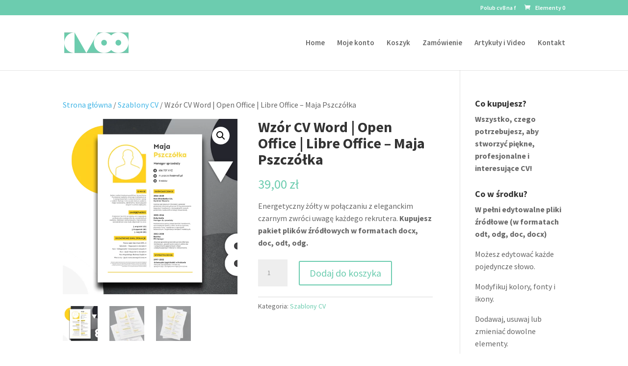

--- FILE ---
content_type: text/html; charset=utf-8
request_url: https://www.google.com/recaptcha/api2/anchor?ar=1&k=6Lf1KHQUAAAAAFNKEX1hdSWCS3mRMv4FlFaNslaD&co=aHR0cHM6Ly9jdjgucGw6NDQz&hl=en&v=PoyoqOPhxBO7pBk68S4YbpHZ&size=normal&anchor-ms=20000&execute-ms=30000&cb=43br4ii2pi8y
body_size: 49403
content:
<!DOCTYPE HTML><html dir="ltr" lang="en"><head><meta http-equiv="Content-Type" content="text/html; charset=UTF-8">
<meta http-equiv="X-UA-Compatible" content="IE=edge">
<title>reCAPTCHA</title>
<style type="text/css">
/* cyrillic-ext */
@font-face {
  font-family: 'Roboto';
  font-style: normal;
  font-weight: 400;
  font-stretch: 100%;
  src: url(//fonts.gstatic.com/s/roboto/v48/KFO7CnqEu92Fr1ME7kSn66aGLdTylUAMa3GUBHMdazTgWw.woff2) format('woff2');
  unicode-range: U+0460-052F, U+1C80-1C8A, U+20B4, U+2DE0-2DFF, U+A640-A69F, U+FE2E-FE2F;
}
/* cyrillic */
@font-face {
  font-family: 'Roboto';
  font-style: normal;
  font-weight: 400;
  font-stretch: 100%;
  src: url(//fonts.gstatic.com/s/roboto/v48/KFO7CnqEu92Fr1ME7kSn66aGLdTylUAMa3iUBHMdazTgWw.woff2) format('woff2');
  unicode-range: U+0301, U+0400-045F, U+0490-0491, U+04B0-04B1, U+2116;
}
/* greek-ext */
@font-face {
  font-family: 'Roboto';
  font-style: normal;
  font-weight: 400;
  font-stretch: 100%;
  src: url(//fonts.gstatic.com/s/roboto/v48/KFO7CnqEu92Fr1ME7kSn66aGLdTylUAMa3CUBHMdazTgWw.woff2) format('woff2');
  unicode-range: U+1F00-1FFF;
}
/* greek */
@font-face {
  font-family: 'Roboto';
  font-style: normal;
  font-weight: 400;
  font-stretch: 100%;
  src: url(//fonts.gstatic.com/s/roboto/v48/KFO7CnqEu92Fr1ME7kSn66aGLdTylUAMa3-UBHMdazTgWw.woff2) format('woff2');
  unicode-range: U+0370-0377, U+037A-037F, U+0384-038A, U+038C, U+038E-03A1, U+03A3-03FF;
}
/* math */
@font-face {
  font-family: 'Roboto';
  font-style: normal;
  font-weight: 400;
  font-stretch: 100%;
  src: url(//fonts.gstatic.com/s/roboto/v48/KFO7CnqEu92Fr1ME7kSn66aGLdTylUAMawCUBHMdazTgWw.woff2) format('woff2');
  unicode-range: U+0302-0303, U+0305, U+0307-0308, U+0310, U+0312, U+0315, U+031A, U+0326-0327, U+032C, U+032F-0330, U+0332-0333, U+0338, U+033A, U+0346, U+034D, U+0391-03A1, U+03A3-03A9, U+03B1-03C9, U+03D1, U+03D5-03D6, U+03F0-03F1, U+03F4-03F5, U+2016-2017, U+2034-2038, U+203C, U+2040, U+2043, U+2047, U+2050, U+2057, U+205F, U+2070-2071, U+2074-208E, U+2090-209C, U+20D0-20DC, U+20E1, U+20E5-20EF, U+2100-2112, U+2114-2115, U+2117-2121, U+2123-214F, U+2190, U+2192, U+2194-21AE, U+21B0-21E5, U+21F1-21F2, U+21F4-2211, U+2213-2214, U+2216-22FF, U+2308-230B, U+2310, U+2319, U+231C-2321, U+2336-237A, U+237C, U+2395, U+239B-23B7, U+23D0, U+23DC-23E1, U+2474-2475, U+25AF, U+25B3, U+25B7, U+25BD, U+25C1, U+25CA, U+25CC, U+25FB, U+266D-266F, U+27C0-27FF, U+2900-2AFF, U+2B0E-2B11, U+2B30-2B4C, U+2BFE, U+3030, U+FF5B, U+FF5D, U+1D400-1D7FF, U+1EE00-1EEFF;
}
/* symbols */
@font-face {
  font-family: 'Roboto';
  font-style: normal;
  font-weight: 400;
  font-stretch: 100%;
  src: url(//fonts.gstatic.com/s/roboto/v48/KFO7CnqEu92Fr1ME7kSn66aGLdTylUAMaxKUBHMdazTgWw.woff2) format('woff2');
  unicode-range: U+0001-000C, U+000E-001F, U+007F-009F, U+20DD-20E0, U+20E2-20E4, U+2150-218F, U+2190, U+2192, U+2194-2199, U+21AF, U+21E6-21F0, U+21F3, U+2218-2219, U+2299, U+22C4-22C6, U+2300-243F, U+2440-244A, U+2460-24FF, U+25A0-27BF, U+2800-28FF, U+2921-2922, U+2981, U+29BF, U+29EB, U+2B00-2BFF, U+4DC0-4DFF, U+FFF9-FFFB, U+10140-1018E, U+10190-1019C, U+101A0, U+101D0-101FD, U+102E0-102FB, U+10E60-10E7E, U+1D2C0-1D2D3, U+1D2E0-1D37F, U+1F000-1F0FF, U+1F100-1F1AD, U+1F1E6-1F1FF, U+1F30D-1F30F, U+1F315, U+1F31C, U+1F31E, U+1F320-1F32C, U+1F336, U+1F378, U+1F37D, U+1F382, U+1F393-1F39F, U+1F3A7-1F3A8, U+1F3AC-1F3AF, U+1F3C2, U+1F3C4-1F3C6, U+1F3CA-1F3CE, U+1F3D4-1F3E0, U+1F3ED, U+1F3F1-1F3F3, U+1F3F5-1F3F7, U+1F408, U+1F415, U+1F41F, U+1F426, U+1F43F, U+1F441-1F442, U+1F444, U+1F446-1F449, U+1F44C-1F44E, U+1F453, U+1F46A, U+1F47D, U+1F4A3, U+1F4B0, U+1F4B3, U+1F4B9, U+1F4BB, U+1F4BF, U+1F4C8-1F4CB, U+1F4D6, U+1F4DA, U+1F4DF, U+1F4E3-1F4E6, U+1F4EA-1F4ED, U+1F4F7, U+1F4F9-1F4FB, U+1F4FD-1F4FE, U+1F503, U+1F507-1F50B, U+1F50D, U+1F512-1F513, U+1F53E-1F54A, U+1F54F-1F5FA, U+1F610, U+1F650-1F67F, U+1F687, U+1F68D, U+1F691, U+1F694, U+1F698, U+1F6AD, U+1F6B2, U+1F6B9-1F6BA, U+1F6BC, U+1F6C6-1F6CF, U+1F6D3-1F6D7, U+1F6E0-1F6EA, U+1F6F0-1F6F3, U+1F6F7-1F6FC, U+1F700-1F7FF, U+1F800-1F80B, U+1F810-1F847, U+1F850-1F859, U+1F860-1F887, U+1F890-1F8AD, U+1F8B0-1F8BB, U+1F8C0-1F8C1, U+1F900-1F90B, U+1F93B, U+1F946, U+1F984, U+1F996, U+1F9E9, U+1FA00-1FA6F, U+1FA70-1FA7C, U+1FA80-1FA89, U+1FA8F-1FAC6, U+1FACE-1FADC, U+1FADF-1FAE9, U+1FAF0-1FAF8, U+1FB00-1FBFF;
}
/* vietnamese */
@font-face {
  font-family: 'Roboto';
  font-style: normal;
  font-weight: 400;
  font-stretch: 100%;
  src: url(//fonts.gstatic.com/s/roboto/v48/KFO7CnqEu92Fr1ME7kSn66aGLdTylUAMa3OUBHMdazTgWw.woff2) format('woff2');
  unicode-range: U+0102-0103, U+0110-0111, U+0128-0129, U+0168-0169, U+01A0-01A1, U+01AF-01B0, U+0300-0301, U+0303-0304, U+0308-0309, U+0323, U+0329, U+1EA0-1EF9, U+20AB;
}
/* latin-ext */
@font-face {
  font-family: 'Roboto';
  font-style: normal;
  font-weight: 400;
  font-stretch: 100%;
  src: url(//fonts.gstatic.com/s/roboto/v48/KFO7CnqEu92Fr1ME7kSn66aGLdTylUAMa3KUBHMdazTgWw.woff2) format('woff2');
  unicode-range: U+0100-02BA, U+02BD-02C5, U+02C7-02CC, U+02CE-02D7, U+02DD-02FF, U+0304, U+0308, U+0329, U+1D00-1DBF, U+1E00-1E9F, U+1EF2-1EFF, U+2020, U+20A0-20AB, U+20AD-20C0, U+2113, U+2C60-2C7F, U+A720-A7FF;
}
/* latin */
@font-face {
  font-family: 'Roboto';
  font-style: normal;
  font-weight: 400;
  font-stretch: 100%;
  src: url(//fonts.gstatic.com/s/roboto/v48/KFO7CnqEu92Fr1ME7kSn66aGLdTylUAMa3yUBHMdazQ.woff2) format('woff2');
  unicode-range: U+0000-00FF, U+0131, U+0152-0153, U+02BB-02BC, U+02C6, U+02DA, U+02DC, U+0304, U+0308, U+0329, U+2000-206F, U+20AC, U+2122, U+2191, U+2193, U+2212, U+2215, U+FEFF, U+FFFD;
}
/* cyrillic-ext */
@font-face {
  font-family: 'Roboto';
  font-style: normal;
  font-weight: 500;
  font-stretch: 100%;
  src: url(//fonts.gstatic.com/s/roboto/v48/KFO7CnqEu92Fr1ME7kSn66aGLdTylUAMa3GUBHMdazTgWw.woff2) format('woff2');
  unicode-range: U+0460-052F, U+1C80-1C8A, U+20B4, U+2DE0-2DFF, U+A640-A69F, U+FE2E-FE2F;
}
/* cyrillic */
@font-face {
  font-family: 'Roboto';
  font-style: normal;
  font-weight: 500;
  font-stretch: 100%;
  src: url(//fonts.gstatic.com/s/roboto/v48/KFO7CnqEu92Fr1ME7kSn66aGLdTylUAMa3iUBHMdazTgWw.woff2) format('woff2');
  unicode-range: U+0301, U+0400-045F, U+0490-0491, U+04B0-04B1, U+2116;
}
/* greek-ext */
@font-face {
  font-family: 'Roboto';
  font-style: normal;
  font-weight: 500;
  font-stretch: 100%;
  src: url(//fonts.gstatic.com/s/roboto/v48/KFO7CnqEu92Fr1ME7kSn66aGLdTylUAMa3CUBHMdazTgWw.woff2) format('woff2');
  unicode-range: U+1F00-1FFF;
}
/* greek */
@font-face {
  font-family: 'Roboto';
  font-style: normal;
  font-weight: 500;
  font-stretch: 100%;
  src: url(//fonts.gstatic.com/s/roboto/v48/KFO7CnqEu92Fr1ME7kSn66aGLdTylUAMa3-UBHMdazTgWw.woff2) format('woff2');
  unicode-range: U+0370-0377, U+037A-037F, U+0384-038A, U+038C, U+038E-03A1, U+03A3-03FF;
}
/* math */
@font-face {
  font-family: 'Roboto';
  font-style: normal;
  font-weight: 500;
  font-stretch: 100%;
  src: url(//fonts.gstatic.com/s/roboto/v48/KFO7CnqEu92Fr1ME7kSn66aGLdTylUAMawCUBHMdazTgWw.woff2) format('woff2');
  unicode-range: U+0302-0303, U+0305, U+0307-0308, U+0310, U+0312, U+0315, U+031A, U+0326-0327, U+032C, U+032F-0330, U+0332-0333, U+0338, U+033A, U+0346, U+034D, U+0391-03A1, U+03A3-03A9, U+03B1-03C9, U+03D1, U+03D5-03D6, U+03F0-03F1, U+03F4-03F5, U+2016-2017, U+2034-2038, U+203C, U+2040, U+2043, U+2047, U+2050, U+2057, U+205F, U+2070-2071, U+2074-208E, U+2090-209C, U+20D0-20DC, U+20E1, U+20E5-20EF, U+2100-2112, U+2114-2115, U+2117-2121, U+2123-214F, U+2190, U+2192, U+2194-21AE, U+21B0-21E5, U+21F1-21F2, U+21F4-2211, U+2213-2214, U+2216-22FF, U+2308-230B, U+2310, U+2319, U+231C-2321, U+2336-237A, U+237C, U+2395, U+239B-23B7, U+23D0, U+23DC-23E1, U+2474-2475, U+25AF, U+25B3, U+25B7, U+25BD, U+25C1, U+25CA, U+25CC, U+25FB, U+266D-266F, U+27C0-27FF, U+2900-2AFF, U+2B0E-2B11, U+2B30-2B4C, U+2BFE, U+3030, U+FF5B, U+FF5D, U+1D400-1D7FF, U+1EE00-1EEFF;
}
/* symbols */
@font-face {
  font-family: 'Roboto';
  font-style: normal;
  font-weight: 500;
  font-stretch: 100%;
  src: url(//fonts.gstatic.com/s/roboto/v48/KFO7CnqEu92Fr1ME7kSn66aGLdTylUAMaxKUBHMdazTgWw.woff2) format('woff2');
  unicode-range: U+0001-000C, U+000E-001F, U+007F-009F, U+20DD-20E0, U+20E2-20E4, U+2150-218F, U+2190, U+2192, U+2194-2199, U+21AF, U+21E6-21F0, U+21F3, U+2218-2219, U+2299, U+22C4-22C6, U+2300-243F, U+2440-244A, U+2460-24FF, U+25A0-27BF, U+2800-28FF, U+2921-2922, U+2981, U+29BF, U+29EB, U+2B00-2BFF, U+4DC0-4DFF, U+FFF9-FFFB, U+10140-1018E, U+10190-1019C, U+101A0, U+101D0-101FD, U+102E0-102FB, U+10E60-10E7E, U+1D2C0-1D2D3, U+1D2E0-1D37F, U+1F000-1F0FF, U+1F100-1F1AD, U+1F1E6-1F1FF, U+1F30D-1F30F, U+1F315, U+1F31C, U+1F31E, U+1F320-1F32C, U+1F336, U+1F378, U+1F37D, U+1F382, U+1F393-1F39F, U+1F3A7-1F3A8, U+1F3AC-1F3AF, U+1F3C2, U+1F3C4-1F3C6, U+1F3CA-1F3CE, U+1F3D4-1F3E0, U+1F3ED, U+1F3F1-1F3F3, U+1F3F5-1F3F7, U+1F408, U+1F415, U+1F41F, U+1F426, U+1F43F, U+1F441-1F442, U+1F444, U+1F446-1F449, U+1F44C-1F44E, U+1F453, U+1F46A, U+1F47D, U+1F4A3, U+1F4B0, U+1F4B3, U+1F4B9, U+1F4BB, U+1F4BF, U+1F4C8-1F4CB, U+1F4D6, U+1F4DA, U+1F4DF, U+1F4E3-1F4E6, U+1F4EA-1F4ED, U+1F4F7, U+1F4F9-1F4FB, U+1F4FD-1F4FE, U+1F503, U+1F507-1F50B, U+1F50D, U+1F512-1F513, U+1F53E-1F54A, U+1F54F-1F5FA, U+1F610, U+1F650-1F67F, U+1F687, U+1F68D, U+1F691, U+1F694, U+1F698, U+1F6AD, U+1F6B2, U+1F6B9-1F6BA, U+1F6BC, U+1F6C6-1F6CF, U+1F6D3-1F6D7, U+1F6E0-1F6EA, U+1F6F0-1F6F3, U+1F6F7-1F6FC, U+1F700-1F7FF, U+1F800-1F80B, U+1F810-1F847, U+1F850-1F859, U+1F860-1F887, U+1F890-1F8AD, U+1F8B0-1F8BB, U+1F8C0-1F8C1, U+1F900-1F90B, U+1F93B, U+1F946, U+1F984, U+1F996, U+1F9E9, U+1FA00-1FA6F, U+1FA70-1FA7C, U+1FA80-1FA89, U+1FA8F-1FAC6, U+1FACE-1FADC, U+1FADF-1FAE9, U+1FAF0-1FAF8, U+1FB00-1FBFF;
}
/* vietnamese */
@font-face {
  font-family: 'Roboto';
  font-style: normal;
  font-weight: 500;
  font-stretch: 100%;
  src: url(//fonts.gstatic.com/s/roboto/v48/KFO7CnqEu92Fr1ME7kSn66aGLdTylUAMa3OUBHMdazTgWw.woff2) format('woff2');
  unicode-range: U+0102-0103, U+0110-0111, U+0128-0129, U+0168-0169, U+01A0-01A1, U+01AF-01B0, U+0300-0301, U+0303-0304, U+0308-0309, U+0323, U+0329, U+1EA0-1EF9, U+20AB;
}
/* latin-ext */
@font-face {
  font-family: 'Roboto';
  font-style: normal;
  font-weight: 500;
  font-stretch: 100%;
  src: url(//fonts.gstatic.com/s/roboto/v48/KFO7CnqEu92Fr1ME7kSn66aGLdTylUAMa3KUBHMdazTgWw.woff2) format('woff2');
  unicode-range: U+0100-02BA, U+02BD-02C5, U+02C7-02CC, U+02CE-02D7, U+02DD-02FF, U+0304, U+0308, U+0329, U+1D00-1DBF, U+1E00-1E9F, U+1EF2-1EFF, U+2020, U+20A0-20AB, U+20AD-20C0, U+2113, U+2C60-2C7F, U+A720-A7FF;
}
/* latin */
@font-face {
  font-family: 'Roboto';
  font-style: normal;
  font-weight: 500;
  font-stretch: 100%;
  src: url(//fonts.gstatic.com/s/roboto/v48/KFO7CnqEu92Fr1ME7kSn66aGLdTylUAMa3yUBHMdazQ.woff2) format('woff2');
  unicode-range: U+0000-00FF, U+0131, U+0152-0153, U+02BB-02BC, U+02C6, U+02DA, U+02DC, U+0304, U+0308, U+0329, U+2000-206F, U+20AC, U+2122, U+2191, U+2193, U+2212, U+2215, U+FEFF, U+FFFD;
}
/* cyrillic-ext */
@font-face {
  font-family: 'Roboto';
  font-style: normal;
  font-weight: 900;
  font-stretch: 100%;
  src: url(//fonts.gstatic.com/s/roboto/v48/KFO7CnqEu92Fr1ME7kSn66aGLdTylUAMa3GUBHMdazTgWw.woff2) format('woff2');
  unicode-range: U+0460-052F, U+1C80-1C8A, U+20B4, U+2DE0-2DFF, U+A640-A69F, U+FE2E-FE2F;
}
/* cyrillic */
@font-face {
  font-family: 'Roboto';
  font-style: normal;
  font-weight: 900;
  font-stretch: 100%;
  src: url(//fonts.gstatic.com/s/roboto/v48/KFO7CnqEu92Fr1ME7kSn66aGLdTylUAMa3iUBHMdazTgWw.woff2) format('woff2');
  unicode-range: U+0301, U+0400-045F, U+0490-0491, U+04B0-04B1, U+2116;
}
/* greek-ext */
@font-face {
  font-family: 'Roboto';
  font-style: normal;
  font-weight: 900;
  font-stretch: 100%;
  src: url(//fonts.gstatic.com/s/roboto/v48/KFO7CnqEu92Fr1ME7kSn66aGLdTylUAMa3CUBHMdazTgWw.woff2) format('woff2');
  unicode-range: U+1F00-1FFF;
}
/* greek */
@font-face {
  font-family: 'Roboto';
  font-style: normal;
  font-weight: 900;
  font-stretch: 100%;
  src: url(//fonts.gstatic.com/s/roboto/v48/KFO7CnqEu92Fr1ME7kSn66aGLdTylUAMa3-UBHMdazTgWw.woff2) format('woff2');
  unicode-range: U+0370-0377, U+037A-037F, U+0384-038A, U+038C, U+038E-03A1, U+03A3-03FF;
}
/* math */
@font-face {
  font-family: 'Roboto';
  font-style: normal;
  font-weight: 900;
  font-stretch: 100%;
  src: url(//fonts.gstatic.com/s/roboto/v48/KFO7CnqEu92Fr1ME7kSn66aGLdTylUAMawCUBHMdazTgWw.woff2) format('woff2');
  unicode-range: U+0302-0303, U+0305, U+0307-0308, U+0310, U+0312, U+0315, U+031A, U+0326-0327, U+032C, U+032F-0330, U+0332-0333, U+0338, U+033A, U+0346, U+034D, U+0391-03A1, U+03A3-03A9, U+03B1-03C9, U+03D1, U+03D5-03D6, U+03F0-03F1, U+03F4-03F5, U+2016-2017, U+2034-2038, U+203C, U+2040, U+2043, U+2047, U+2050, U+2057, U+205F, U+2070-2071, U+2074-208E, U+2090-209C, U+20D0-20DC, U+20E1, U+20E5-20EF, U+2100-2112, U+2114-2115, U+2117-2121, U+2123-214F, U+2190, U+2192, U+2194-21AE, U+21B0-21E5, U+21F1-21F2, U+21F4-2211, U+2213-2214, U+2216-22FF, U+2308-230B, U+2310, U+2319, U+231C-2321, U+2336-237A, U+237C, U+2395, U+239B-23B7, U+23D0, U+23DC-23E1, U+2474-2475, U+25AF, U+25B3, U+25B7, U+25BD, U+25C1, U+25CA, U+25CC, U+25FB, U+266D-266F, U+27C0-27FF, U+2900-2AFF, U+2B0E-2B11, U+2B30-2B4C, U+2BFE, U+3030, U+FF5B, U+FF5D, U+1D400-1D7FF, U+1EE00-1EEFF;
}
/* symbols */
@font-face {
  font-family: 'Roboto';
  font-style: normal;
  font-weight: 900;
  font-stretch: 100%;
  src: url(//fonts.gstatic.com/s/roboto/v48/KFO7CnqEu92Fr1ME7kSn66aGLdTylUAMaxKUBHMdazTgWw.woff2) format('woff2');
  unicode-range: U+0001-000C, U+000E-001F, U+007F-009F, U+20DD-20E0, U+20E2-20E4, U+2150-218F, U+2190, U+2192, U+2194-2199, U+21AF, U+21E6-21F0, U+21F3, U+2218-2219, U+2299, U+22C4-22C6, U+2300-243F, U+2440-244A, U+2460-24FF, U+25A0-27BF, U+2800-28FF, U+2921-2922, U+2981, U+29BF, U+29EB, U+2B00-2BFF, U+4DC0-4DFF, U+FFF9-FFFB, U+10140-1018E, U+10190-1019C, U+101A0, U+101D0-101FD, U+102E0-102FB, U+10E60-10E7E, U+1D2C0-1D2D3, U+1D2E0-1D37F, U+1F000-1F0FF, U+1F100-1F1AD, U+1F1E6-1F1FF, U+1F30D-1F30F, U+1F315, U+1F31C, U+1F31E, U+1F320-1F32C, U+1F336, U+1F378, U+1F37D, U+1F382, U+1F393-1F39F, U+1F3A7-1F3A8, U+1F3AC-1F3AF, U+1F3C2, U+1F3C4-1F3C6, U+1F3CA-1F3CE, U+1F3D4-1F3E0, U+1F3ED, U+1F3F1-1F3F3, U+1F3F5-1F3F7, U+1F408, U+1F415, U+1F41F, U+1F426, U+1F43F, U+1F441-1F442, U+1F444, U+1F446-1F449, U+1F44C-1F44E, U+1F453, U+1F46A, U+1F47D, U+1F4A3, U+1F4B0, U+1F4B3, U+1F4B9, U+1F4BB, U+1F4BF, U+1F4C8-1F4CB, U+1F4D6, U+1F4DA, U+1F4DF, U+1F4E3-1F4E6, U+1F4EA-1F4ED, U+1F4F7, U+1F4F9-1F4FB, U+1F4FD-1F4FE, U+1F503, U+1F507-1F50B, U+1F50D, U+1F512-1F513, U+1F53E-1F54A, U+1F54F-1F5FA, U+1F610, U+1F650-1F67F, U+1F687, U+1F68D, U+1F691, U+1F694, U+1F698, U+1F6AD, U+1F6B2, U+1F6B9-1F6BA, U+1F6BC, U+1F6C6-1F6CF, U+1F6D3-1F6D7, U+1F6E0-1F6EA, U+1F6F0-1F6F3, U+1F6F7-1F6FC, U+1F700-1F7FF, U+1F800-1F80B, U+1F810-1F847, U+1F850-1F859, U+1F860-1F887, U+1F890-1F8AD, U+1F8B0-1F8BB, U+1F8C0-1F8C1, U+1F900-1F90B, U+1F93B, U+1F946, U+1F984, U+1F996, U+1F9E9, U+1FA00-1FA6F, U+1FA70-1FA7C, U+1FA80-1FA89, U+1FA8F-1FAC6, U+1FACE-1FADC, U+1FADF-1FAE9, U+1FAF0-1FAF8, U+1FB00-1FBFF;
}
/* vietnamese */
@font-face {
  font-family: 'Roboto';
  font-style: normal;
  font-weight: 900;
  font-stretch: 100%;
  src: url(//fonts.gstatic.com/s/roboto/v48/KFO7CnqEu92Fr1ME7kSn66aGLdTylUAMa3OUBHMdazTgWw.woff2) format('woff2');
  unicode-range: U+0102-0103, U+0110-0111, U+0128-0129, U+0168-0169, U+01A0-01A1, U+01AF-01B0, U+0300-0301, U+0303-0304, U+0308-0309, U+0323, U+0329, U+1EA0-1EF9, U+20AB;
}
/* latin-ext */
@font-face {
  font-family: 'Roboto';
  font-style: normal;
  font-weight: 900;
  font-stretch: 100%;
  src: url(//fonts.gstatic.com/s/roboto/v48/KFO7CnqEu92Fr1ME7kSn66aGLdTylUAMa3KUBHMdazTgWw.woff2) format('woff2');
  unicode-range: U+0100-02BA, U+02BD-02C5, U+02C7-02CC, U+02CE-02D7, U+02DD-02FF, U+0304, U+0308, U+0329, U+1D00-1DBF, U+1E00-1E9F, U+1EF2-1EFF, U+2020, U+20A0-20AB, U+20AD-20C0, U+2113, U+2C60-2C7F, U+A720-A7FF;
}
/* latin */
@font-face {
  font-family: 'Roboto';
  font-style: normal;
  font-weight: 900;
  font-stretch: 100%;
  src: url(//fonts.gstatic.com/s/roboto/v48/KFO7CnqEu92Fr1ME7kSn66aGLdTylUAMa3yUBHMdazQ.woff2) format('woff2');
  unicode-range: U+0000-00FF, U+0131, U+0152-0153, U+02BB-02BC, U+02C6, U+02DA, U+02DC, U+0304, U+0308, U+0329, U+2000-206F, U+20AC, U+2122, U+2191, U+2193, U+2212, U+2215, U+FEFF, U+FFFD;
}

</style>
<link rel="stylesheet" type="text/css" href="https://www.gstatic.com/recaptcha/releases/PoyoqOPhxBO7pBk68S4YbpHZ/styles__ltr.css">
<script nonce="GZsZA_pwZZJwIMoozjeDyg" type="text/javascript">window['__recaptcha_api'] = 'https://www.google.com/recaptcha/api2/';</script>
<script type="text/javascript" src="https://www.gstatic.com/recaptcha/releases/PoyoqOPhxBO7pBk68S4YbpHZ/recaptcha__en.js" nonce="GZsZA_pwZZJwIMoozjeDyg">
      
    </script></head>
<body><div id="rc-anchor-alert" class="rc-anchor-alert"></div>
<input type="hidden" id="recaptcha-token" value="[base64]">
<script type="text/javascript" nonce="GZsZA_pwZZJwIMoozjeDyg">
      recaptcha.anchor.Main.init("[\x22ainput\x22,[\x22bgdata\x22,\x22\x22,\[base64]/[base64]/[base64]/KE4oMTI0LHYsdi5HKSxMWihsLHYpKTpOKDEyNCx2LGwpLFYpLHYpLFQpKSxGKDE3MSx2KX0scjc9ZnVuY3Rpb24obCl7cmV0dXJuIGx9LEM9ZnVuY3Rpb24obCxWLHYpe04odixsLFYpLFZbYWtdPTI3OTZ9LG49ZnVuY3Rpb24obCxWKXtWLlg9KChWLlg/[base64]/[base64]/[base64]/[base64]/[base64]/[base64]/[base64]/[base64]/[base64]/[base64]/[base64]\\u003d\x22,\[base64]\\u003d\\u003d\x22,\x22YcK5wow7S8Kpw5ArwqPCsR0VwpFmw4nDgAnDrDshFcOKFMOEczdzwoM8TMKYHMOEZxp7BWDDvQ3DhFrCgx/DtcOydcOYwqvDpBNywoYjXMKGNzPCv8OAw6B0e1tWw7wHw4hnVMOqwoUvFnHDmQQ4wpxhwowQSm8Rw6fDlcOCe0vCqynCnsK2Z8KxL8KhIAZqWsK7w4LCmsKDwotmScKOw6lBBB0Dci/[base64]/DlA4bwpB2w6/ChcKuLMKgNsOKLwZBwoFwW8OZEG8Xwr/DjQLDun9NwqpuFy7DisKXHUF/DCDDjcOWwpceIcKWw5/CjsOFw5zDgy4/[base64]/Cmy57BcOcwrUFwqp5BsK2w4jCjMOGLcKzwqjDtizChCTCkg3DosKjJTQgwrl/TGwewrDDhmQBFgnCjcKbH8KwEVHDssOlScOtXMKEZ0XDsgjCosOjaV44fsOeUMKlwqnDv27DvXUTwpfDsMOHc8OAw7nCn1fDs8ONw7vDoMKmIMOuwqXDmSBVw6RPF8Kzw4fDpVNybXvDvBtDw5XCqsK4csOQw5LDg8KeJsKAw6R/[base64]/wrxpWsK8w5FhKBDDk1/CilfDon90woxXw7gjdcKBw40xwrt3FzEDw4PCuTHDr3UTwr9LUg3ClcKpfCI/wrsGRMOUa8O9wrXDicKUT1xUwq0pwpV3IsOvw7QfHsKkw4tLYsKkwqhEI8ObwpoNGMKEMcO1PMK6G8KOf8OHBC/Ch8Ksw7pRwpHDkgXCplvCh8Kawo0fU0YsMGrCpcOmwqvDuiHCsMKeTMKQLxsTScKPw4dOJsOFwrguecOfwoVqRMOZEcOaw6sbBcKVGsOtw63CsUZEw6AwT0vDkmXCrsKuwrLDoUMDJxjDncO7wr5/w5bCl8Ohw4DDk0/ChCMtNmwKOsOtwrded8OHw7LCpsKjeMKlA8KXwoQIwqnDtHLDtMKEd3MaKC7Dg8KVFcKXwpPCucK6XDrCgS3DoWhHw4TCs8OZw4EnwrPCo07DqljDmlNXV143JcKrfcOyYsOSw707woEiOw/DqnRswrNHP23DlsOVwoRqR8KBwrIze21zwpp7w7YNR8K8cxzCn04aSsOlPFUvZMKowpwDw5jDg8Obdz7DpTTDgCTCicORC1TCr8OYw53DkkfDkcOFwq7DuQpuw67ChsOkMThiwrpvw5QBGSLDt1BVMsKAwrA/wpnDrUw2wr5hdsKSSMKjwqLDksODwrbChSgkwqByw7jCq8O0wq/CrnvDt8OuS8KjwoDDvHEQJU5hCDPCuMO2wp80w5AHwrcZNsOef8KKwobCuzjCtwtUwqxKKnrCo8KswppfemovIsOPwrsFeMOFZBN4wro+woJnCQ3CoMOTw43ClcOaNCR8w47Dj8KcwrDDghbClkTCsX/Co8Ovw79CwqYYw4TDpgrCrgoEwpcLdSjDsMKXYhvDssKJbBzCvcOof8KYSzzDj8K1w7PCoQg8IcOYw6TCpScZw5tZwqrDrAU+w5gYTCJQWcO5wo57w7gKw7FxK2dTw70awp9eVkhrKcOww4zCnj0dw59gCjQsMyjDucKXw5IJR8O/E8KoNsOTKMOhw7LDjQRww5HCpcKlJ8Kuw5JNFcKgDxtQUHxIwqZawo1aIsOuMljDrSE6KcOmwpTDtsKMw7oBIS/DscOKYEJlKMKgwpfCkMKnw6jDkcOuwrPDk8Onw73Co3RlR8KnwrceXxonw4nDoiLDj8O1w7nDssOBSMOiwp/CnsKWwqnCqCplwqkod8O8wol2woBSw7DDisOTLFrCp1rClQJGwroiNcO3wrnDicKSX8OZw7/CvsKQw5RPOBbDosKXwr3CjcO+ZXDDjVtewqjDrgEzw73CsF3CgHtieHddUMO8L3FcdnTDs27DoMOwwobCm8O4IGvCrWPClT8cSwTCosOcw5Nbw7liwpxcwoZPRgPCpHbDtMOeccOuC8KYQwUKwojCjWYPw67CinrCjMOSZ8OeTz/[base64]/CjMONPGIeN8OGwqdyUj40HGTDj8K3RhEzcSXCk0Nrw4XCuzEIwqXCiSfDkRVdw4vCkMKkdxvCm8OzRcKKw6hRSsOjwrp+wpZAwpjDm8OfwqEAXSDDu8OrIXM3wqnCvixXOMOTPC7DrW9gRmLDusKna3rCpcOjw6dWw6vCisKMN8O/Xh/Dg8OSAHJvfHcHR8OsFmIUw45UB8OJw7LCqwdhM0LCjwfCvDYFTsK2wol4ZHI7RDPCoMKTw7owAMKMdcKnVgpNwpVPwpHCim3CucKWwoHChMKRwp/DlWsGw6/DqBA/wofDpMO0WsKSw5jDoMKvJRXCsMKzbMKVd8Kww4pPD8OURHjDqsKuBTTDrcOEwo/DocKFEsKiw6nClG3CvMO2C8K7wqshXjjDg8Owa8OBw7NkwqVfw4cPF8KdT2dRwoRUwrNcT8Omw4PDjDYlcsOpYXJHwobDj8KawpgFw5YEw6I3wqnCscKDUsK6NMOOwrYywo3CjX3CkMKbHTtoXsOKSMK1C0IJcGvCssKZV8KAw4w/CsKdwqV8woJZwqxpO8KAwqrCo8OvwqcDJcKTfMOZRy/Dq8KdwqPDncOHwr/Cg1RpV8KnwrDCmHA3w5DDj8OQCcOGw4zChsOKbzREwovCqmZewrfDkMKdem0ObMOzVTjDtsOdwpPDsilxGsKvJ3LDl8K8WwcLXMOWOmlBw4LCi30Vw75pd3jDr8Knw7XDjcO5w5XDkcObXsOvw4jCjsKqRMO3w5XDjcObw6bDtxwbZMOkw4rCpMKWw4EcPGccbsO/wp7DnCRawrdMw7bCrhZKwqvDlT/Ck8Ktw7TCjMKcwozCh8OeIMONKcO0WMOaw7wOwrI1w6wpw7vCtcOXwpQle8KLHkvCk2DDjznDvMKxw4TClyjCjsO1RixsUh/CkQnDrcOJA8K4YX3ClsK+AkE0XMOQV0fCpMKtE8OQw6tael8cw7rDpMOxwrPDug0BwoXDqcK2MsK/OcOXUTTDvHFDACbChEnCtALDlAE/wpxIYsOtw7FYDcOOVsOyIsOcwrhWCCPDvMKGw6RKJ8KbwqhRwonCsDh2w5rDrxlfZmF7JB/CqcKXw4N/wrvDjsO7w6Zjw63DtFILw7c/VMKFQ8OzcsKmwpjCr8ObLzTClxoywowuw7kNwog4wppbKcOdworCrT4jTcKxA3nCrsK+ImHCqnY5KBPDg2nDtxvDqcK0wo0/[base64]/CoMOkKxnChMOqwr0Ow6PDiXFzwod0w7HDjUQCwp/ChV57wqTDkcKMMAYOBMKvw45EZEjCqX3DjMKDwrMTwrrCp3/DgsK3w4cVXykRwr8nw5bCmMKresKbwonCrsKaw4kmw6DCrsOxwps+J8KrwpYxw63CsF4sMSxFw7TDsCB6wq3CjcOkc8OPwr5LV8OSXMOmwro3wpDDgMO6wqLDlRbDpy/DjQzCgRTCg8O4CkPDj8OAwoZ3YWvCmxPCoUnClxfDsSgtwp/[base64]/DiUPCl8OsXMKYAHcydB4bw5jCm8OPw7UFw5JXw74Swo1kAEZ3IkU5wqjCnVNKC8ORwoDCg8KoYnvDqMK2TkMrwqVnM8OXwoHDlsKnw4l/[base64]/DgMOKacKBfxDCgnYXw51EdGLCtChsDMK6wo3DmX7DjAl0AMO3eFrDjw/[base64]/woPDucKHBMObw6B8wp8Cw7F4GsOCw4TCq8OXw6zCvMOgwrQvC8KzHGbCmyxhwr8nw4RrBcKfCntQNDHCn8K2YitTO0FwwqkCwoXCvRTCnWtrwpE+NsOzaMOBwrV0ZsO/Pmc9woXCuMKhXMOrwqXDqTxfQMOVw47CjMKteyDDhcKpVcO8wr/CiMOqA8OZVcKBwrLDkXdfw4ciwrnDvE9iTMObbxRtw5TCliHCv8OHV8O+b8ONw5fClcO5WsKJwp7Cn8OxwotjIFRRwoPCj8Kuw5dJYcOecMK4wohSccK1wrlPw4jCksOGRsO+w5PDg8KWClvDpA/DvMKNw6LCkcKSalIiGcOXQ8K5w7kPwqIFIGUUCxhywp/DjX/CocK+Oy3DjVDCvGd2Sj/DlCMcQcK+OcOYEE/CnHnDmsO7wolVwqEHLzrCpMKLw6FABGbCrR/DlU14IMORw63DmxJaw5zCicOVZ1U5w57CksOeSlHCgk0Lw4J9WMKNcMKWwpLDmVjDksKnwqTCvsK5wp1yb8O+wr3CkxQqw6nDoMOFYAvClRcpOB/ClELDlcOuw7QuBSDDlyrDmMKSwoEXwq7DtGTDqwwFwpTCggLDi8OLW3Z3Hi/Cs2PDmsOiw6bCsMOuXkzClSrDjMOudsK9w4HChD8RwpItIcOVdwFpLMK8w7A8w7LDhGFDNcKNJgcLw53DnsK+w5jDvcKmwrnDusOxwq0oFcKlwpZywqXCrsKaGEQtw5XDh8Kdwq3CnMK/R8OUw7gTKUg8w4YJwqx9LnNew7EqGsKvwqoNDhXDmCJnD1bCgcKDw5TDpsOfw4YFF2nCvy3ClDPDncORBTfCnkTCl8Kvw4piwoPCisKRf8KdwoZiLS5xw5HDmsOddABUAMOZfcOrJkzCjsO6w4FlDcOePTAJw5TClsOyTcO9w4/CmF7CuFomXnN7f1XDksObworCvGENYcOiPMObw6/Dq8KOEMO3w60DDcOOwqplwo0bw6rCpMO8G8OiwpHDkcOgW8ODw43ClsKrw5HDsEjCqDFCwqwXIMKBwoTDg8K/XMKaw6/DncOQHyAVw6fDq8OzCcKmcMKVwpE8SMOkKsKPw5dELsK9dDYOwpDCqMKYDA9yUMKmw5HDgktIEw7DmcO3GcORH3kURjXDicKtLGBbeFJsDMKbRgTDoMOOecK3CcOwwoDCrMOrcxnCjEBrw7HDlMKgwpfCjcOCZRjDt1nDmsOCwrc3VSjCu8Oaw5/ChcKnIsKNw6YgDSHDu3xJUCTDhsOEGSHDkULCliYCwqY3dAbCqlgFw7/DrQcAwoHCssOUw5zCgkvDgMKjw4kbwrLDtcO0w4ogw5RCw43DuAbCocKaNGE4CcKSCjxGHMOUwpPDj8O/[base64]/[base64]/wp/[base64]/[base64]/ChcOgw7PCgcOhw5XCt8KRwrbCvsOyw5zCn0xXe11zXsO8wrs/YyvCoz3Dqy/CmcKsMMKmw787dsKsD8OfWMKRc0RvI8OKKndZK0vCgyXCp2FFccK8w6LDmMKvwrUbAV/Ck34ywoLChxXDglsOw7zDmMKsT2fDk2/Ds8OeEk7CjVPCt8OKbcKNY8K9wo7DrsK4wrduw5XChcO4Wh/CnGHCrWbDik1Jwp/[base64]/UcKcwrrCrQbDtMKPwqXDrjZ1wpICw4fCrsK5wq/[base64]/w7LDi8OZBxF3UWcBD2nDo07CkBPDrw0ewqzCqX7CkATCtcK0w71FwrMuMVFDHcO0w6/DkEhTw4nCs3NiwqTChRAMw6UMwoJqw6crwq3DusOsIMO+w49dSXclw6/ChnvCrcKXc3NNwq3CiQx9P8OQKiscOA1JHMO8wpDDgcKwUsKowprDpx/DqQ7Cjnk1woDCkw7CnirDgcO1I0Nhwo3CuDjDnw7Dq8KnUxEfQMKZw4pSFTnDmsKiw5bCpsOJLMObw4U6PRgufnHClX3DjcK5GsKRdD/Dryh1L8OawrxJwrVkwrjClMK0wozCvsKHXsODJAbCpMOhwp/CugQ6w65pFcKaw7RVA8KnOUvCrmfCpykHBsKod2TDosKVwrTCrzPDvCXCocKNG29DwpzClSHCgW3Clz9qDMKNSMOvBxrDuMKew7HCusKkZS/[base64]/CgRnCg8K2ByM0Fi/Dl8KiTA/[base64]/[base64]/K2HDr8Oow6o/dnfChsK4FATDmU40w7rChzDCi3bDpBkMwrnDuVHDhCdgEkBaw4fDlgPCssKXUS9ndMKPLUfCu8Klw4nDii/CjsKoYDRKw6ARw4ReFyPDuTTDk8OywrR5w43CixHDmAV5wqTDuD5NCEQTwoQwwozCsMOrw7IYw7hPfMOeWlMFPyp2d2vCl8Ksw6M3wqJkw7rDhMOHbsKZa8KMHDjDuW/DicK4aj07TkBUw7AJAD/[base64]/DgMKWw6jCscOgwoDCo8KVwo4oc8Ocaz/CjRfDkcKCwr5xRMKcI0jCoSrDhcOTwprDk8KAUyLCisKBCn/CmX4WecONwqzDvsKHw58OPEJWa0vCmMKFw6Y4ecOmGUjDjcKibUPDsMOKw75gFcKcHMK1I8KlIcKNw7dGwo/CuTAawqtdwqjDgC5Fwq7CnmgCwoLDgnZOTMO/[base64]/[base64]/Dp1DDgsKgwoDCoGnDi3nDkRpITQQrYC4ybsKwwqRwwqhWNz4uw7rCojlkw7PCg3szwoAeJFfCi0gDw5zCisKkwqx/EXrCjD/Do8KZS8Ozwq/DmXsJAsK+wpvDisKbI0IJwrjCgsO1T8Okwq7DlgDDjn82fMO4wqLClsOFZ8Kfwrlzw6scL1vCgsKuGT5bPzrCnWTDuMKxw7jCv8O8w5zDqsOmSsKxwovDtEfDiErDqDEswrrDgsO+ScO/NsONFWEJw6AHwpQFKzTDghIrw7XDlXjDhHBQwrjCnhrDjUIHw4XDmEEow4o9w4jDvQ7CnjIcw6DCuEEwCFJ1IlfDiDp4JMK/XErCr8OqbsO6wqdTO8KZwrHCiMOtw4rCmxrCgGwHMz8WMkYgw7/CvRpFSzzCjXdBw7LCpMOxw6ZmPcORwpXDuGggGcKsMhjCvl/Cv2sdwpjCvsKgHxhpw6vDlD/[base64]/Ct1w0EGtNwpgLGcOJP8OkwrXCnGrCkjTCmMKSV8OiJAhKQDAjw43Dh8OKw4/CjUNORSnDiToAEMOLWjNtYh3Ckx/DrDwLw7UOwoIjO8K1wp5NwpYawrtiK8OPX3NuKy3Cow/Cqm42BAUXQEHDh8Kww7JowpLDicKXw71IwoXCjMOPPC1wwo7CgCrCki9xecKTIcKPwrTCi8OTwrXCrMOXQkvDv8ONeG3Dqj10XURWw7FrwqYyw4nChcKEwqXDosK8wrU6HQLCqGJUw6fDrMKNKmRswoMGwqFVw4HDicKOw7LDt8KtPhJhwqIqwqpDYC/CqMKvw7R0wqlowqtlNjfDhsKPAyEOMzfCkMK5HMO1wq7DjMO4RsK4w4IEN8Khwr8UwoTCrsKqXjpqwosWw7J1wpQvw6PDo8K+UcK/wo94cxXCiXBBw6xEaVkqwp42w6fDhMO4wrzDqcK8w5sSwrh/[base64]/UsKfOjNow7NoXsODSSXDksO/w7TClQZNcsOOQjMfwq0Jw7/CpsOzJsKAD8O+w4hbwr7DjsK2wqHDmS4BRcOUwodKwrPDgF41w5/DswDCq8OBwqIDwo7DhSXDmhdYw7BfYMKsw7rCj2LDnsKKw6/DucKIw70uVsOZwqsHSMKzcsKYFcKBwqvCqRVow4VGZV0FNmc3YxjDscKGHy3DgsO0WMOpw5zDhTLDs8KsIR0sWsO+UQEGEcOZMjPDth43MMKfw7XCkcOoAUbDkjjDjsKdw5/DnsO0VcK8wpXCvxHCmsO4w5BEwoN3TyjDrRkjwpFDw4VeDEhfwrrCscKXT8OmU1TDgX8MwoXDtMOjw4/Dolhjw67Dl8KaV8KxcRBVdRjDvmECSMKGwpjDkhAfDUBFew3Co0vDqT42wqoeKmLCvCXDvl1bI8OBw7DCnnPDksOaalx7w4g2UFpCw4DDtcOuw7MiwoUPw7ZBwqbDkxYScEvCtUo9T8KVMsKVwoTDjW3CsA/CvAcBUsKnwqBzAGfClcOcw4HCnCbCkcObwpfDllp4HybDmEDDucKqwrNRw6rCr3VNwr3Dp0k+w7fDhVNvKMKbXcO6L8Knwopzw5XDgcONFFrCkRfDtRbCokPDr2TDqWLDvyfCjMK2EsKufMKGEsKifFvDkV1rwqzDmEgyImU9KBvDgU3CtxvCicK/fEQowphNwrFDw7XDicO3Qxw5w5zCpMOhwrzDpMORwpHDncO/[base64]/Cg2JbH8KHw6E0wpLCpwhTwo/Dgi3Ck8OwwrbDuMOVw73CscKsw45kTMK4BwPDrMOQFsK3f8Ofwo9cw43Cgy0ewrvCkilww6DDoktQRg/Dvk/[base64]/wpMILHPCgsOewp3DisOhGVDCtTrDu8OXJcKtfMKKw7LCqsOOX2hwwpfCnsK5NsKeNBXDqVvCr8Oxw69SPkPCmVrDscO6woLCgnktTMKQwp4Ow6V2w44rPUN+JRECw5jDghkWKMKmwq9AwqVfwrXCusKnw6/CgVsKwrgywrI8aXNVwqZlwpABwoTDjisWw53ChMK/[base64]/wr/Cp8KNeG7CiX1yRXTCjlvDgS9vAnkPwq8FwrXDisOWwro8X8KPNUwgD8OJFcKVT8KhwodCwqF5QMKZKlttw5/CscO6woDDmhxTQCfCsyJ/KMKhWW3CjXfCrHDCusKce8Obw53CpcOwRcO7eVrDlcKVwqpTwrMmasOxw5jDgxnDr8O6dh9fw5M6wq/ClkHDkibClmwkwpNWZArDuMOcw6fDs8KyfsKvw6TChjvCizR/Y1/CgiMqcxtPwp/CnMKFOcK7w60Zw4bCg3fDtsO+HEHDqMO5wrbCmloHw7NCw6nCmlPDlsKLwoo2wqYwLjDDkw/Cu8KGw6gYw7zCtMKJwobCqcK7FxoWw4XDiDtBATTCucKJCcKlDMKjw6FGGMKxKsKVwrkrNkpPPy1jw4TDilHCp1wsV8O4Tk3Dq8KTKGzCicK/Z8Oqw4YkBG/[base64]/DncOFw6vCoHdtwo3DlcOmBWVhwrvClcK8a8Kwwr18fEhIw78two/Dlntaw5PChCxZXz/Dtg3CnCXDgcKuHcOzwppqKSXChT/DuQLChjzDuXAQwpFhwqphw57CiAbDtDfCpMO6YVfCk3TDq8OrJsKBOwMKFGTDtnUbwqPChcKQw67CuMOhwrzDmhnCg13DjG/Dr2PDgsKSQ8OCwpo0w614dm8owq3CiHhxw4ssG0A8w41oWsKBOSLCmnpDwosrfcKdCcKuwrkcw6DDkcOTecOxDcOnAmI8w5DDiMKCXFhGU8KHwoo3wrrCvg/[base64]/[base64]/DqsKYw70Va8OOw47ChcKAwpLDlgLCtQpWUEnDu8OsaEMYwoFZwqlww5jDiyxXGsK5RicfSnvCiMOWwrDDrkl4wo0KAxcsRBhPw5VcJBkUw5NYw5Q6eR5BwpbCmMKMw7LCmcOdwq1GGMOIwovClsKGFj/CrUbCmsOgX8ORXMOlw7DDksKBWCUAdF3CjQkmCsOkZsK+VGEjYnQjwqk2woPCtMK6fxY7CMKFwobDrcOoDcO4wrPDrMKMPkTDpEtUw4QSUVQ2wpstwqfDrMO+F8KCYXoyNMOGw40/T3p/Y07Dt8Oaw7cgw4bDojzDoTJFQFNNw5tfwozDv8Kjwo93woTDrCfCkMODdcOjw6zDtcOaZjnDgQTDmsOKwroOfC0Ewp8owpogwoLDjF7DrnIhK8OlTCxywoXChS3CvMO3JcKrJsOvGMOsw5XDl8ONw7U8KWpUwonDocKzw7HDq8K/wrc3XMK2CsOGwq5Tw57DhkXChsOAw7HCukbCs0tDPSHDj8K+w6gTw6DDs07CoMOHWcKySMOlw7rDiMK+w4VZw4bDoT/[base64]/w6DCqMKow6ISFsOuA8OMIcOeDDl2UMKZw57Cj00Cc8OBUygCUSfDiUrDnsKvUld9w7rDhFR/[base64]/w4rDsDbCsD0bOiDDjkTCly4zw5V9w6laaF/CmMOgw7jDk8KOw4UtwqrDpsOMw4pnwqoOb8OjJ8OwOcKJdcOIw4/CjcOkw7HDl8K5DF1gBQtjwqbDh8K5K1PCiE05AsO6NcOyw4HCkMKKTMO/[base64]/DqylUw75DwrXCjsOoUmIww59IQ8KBwqLDicKyw7LCj8O5w5nDosOuRMOdwo0pwpHCjnLDmcKNT8OdUcO5elvDng9hw7EUUsOswojDolZBw7xFZ8KYX0XDv8OVw40QwpzCvHNew4TCi11ww4vDkjwXwp8Ew6Z/PlTCj8OhfsOOw4AywqXCtsKiw6DCtVrDrsKsYsOFwr7Cl8K6ZsKiw7XCnnHDlsKVFmPDgG9cZcO8wp3DvsK6LBNew69DwqoJPXsncsO2wpjDosKYw6jCslbCr8KFw6hAIjrDuMOqV8OGwofDqT9KwpvDlMOpwq9yWcOvwqZwL8KkPwPDusO/Py/DqXbCuBTCiyzDqsOJw6YZwpPDjQ8yEBQDw5XDklPDkjVZCB5DAMOOesKQQ0zCmsOfOmE1Rx/DnV/[base64]/ClsOgNgXCmyFIbcOKSF7DgVQ4GlZVBcOuI2MTQVLDr2vDj0rDo8Kjw6LDrcOkSMOKMjHDgcKuZFR0QcKDw75bMzfDkHhoIsK8w6PCiMOAacO0wpHCtXDDmMOiw6EfwpnDinfDlMOvw6Qfwpc1w5jCmMOvGcK3wpdNwpPDmA3Csww2wpfDlg/[base64]/wrzCtMOnw7o3wqZEwrk7MArDll/CtMKhJUlIw57CrxXDk8OAwpoNKcKSw7rDrHF2J8OeJwrCsMKbb8KNw7Esw4Iqw5lIw5AsB8OzeXsJwpliw63CjsOjeyo0w73CkzU6KMKMwobCg8O7w4lLE2nCiMO3SMOeQwTDlATDml/[base64]/CjgfCiHg6w5AhNnlkwpU/UXfDh0DClhTCvMOVw5rClAI3BWTDsk4lw6XDgsK5TWEJAlLDukgBWsK0w4nCtWbClVzDksOfwrjCoW7CvGjCssOTwq3DucKfSsO7wpRWLloAQDHCtV3Cv0tOw4PDu8OvWAMjCcOhwovCulvCqS1pwpHDtm59U8K1KH/CuADCicK3LsOBehfDhMOid8KaHcKRw5DDtQIBBhnCr2A3wr13w53DrMKSWcKiHcKSPcO+w6jDisO5wrZUw7FPw5/CvmnCt0McJU9Lw4tMw7zDjkIkSFgqCwR4wqxoR1xeV8O8wqjCgibDjR8FD8OHw5d7w5kpwqzDpMOlwrIdK3LDscKQCUnCs2ADwoBbw7DCgcK/XsK+w6ltwqzCqERIMsOyw4bDvUTDohrDu8K/[base64]/WxkUw7Uvw4QbMcOWC8KfGSLDocKBf3rDrsOMAG/DuMONFD5dLjYVIMKtwpsLTmxxwo1lGQHCjWV1LCZeVFAJdxLCuMOcwoDCusOtL8O0GE7CkAPDusKdAcKXw6XDrB04Djd8w6DDvMOCUlvDuMK2wohAdMOHw7hAwrDCgiDCsMOPfitMMy0FQ8KuQnopw77CjiTCt0DCg23DtsKEw4TDm29rUw9Awr/[base64]/DtXYVQmMYaMO5HTZHw4nDsHzCkMKDecKkwpnCvWBIwrpPd251TwfCvcOvw51Lw63Dv8KZPghDYsKdNBnCq1LCrMOWfXYNDnHDkcO3IxwqYmYcw7wbw4rDtjXDkcKGXMO/YUPDiMOHKBnDvcKHAD84w5bCsUTDt8OCw4nCncK3wo82w7LCl8OseSfDvX3DlyYqwoM3wrjCsGxSw5HCqhnCkQNgw7HDlTg1GsO/w6nCqQrDsj1AwrgOwpLClsOQw4RbNUxuB8KdEcK9NcO4wr0Fw6XCqsOvwoI4Mg1AGcK7XVUQKGEawqbDuQ7DpDdNZT0Sw6zCgWVpwrnCjypIwrvDuXrDh8OJLcOjD2o+w7/ClMKDw6DCk8OCw77DhcKxwpLDjsKww4fDuHLDkDAIw6Rdw4/DlmrDr8K2H3UiUhkHw5EjBXhBwqMzIsOrGyd0SivCj8K1w7PDocK8wodyw6lwwqx/fk7DqXrCq8KhfB9+wqJ1cMOaUsKgwqQ4csKLwocpwpVeXF0Uw40mw440UsOALSfCkTjCgi1pw4nDpcKmwp/CrMKJw47DjAfCm3jDu8OfbsKfw6fCm8KVO8KQw5fCmSx/[base64]/[base64]/DnsOiw4zDiVJRH8K1wr3DicOhwq3Ct8KuLwPDuUjDvcObVsOcw6x/e1c9Mh3Dh2kiwoHCjnojdMO1wrHDmsObFAVCwrQMwr3CogbDg1oFwo05HcOZMjtgw5PDmnLCuDFhVUvCsxJPU8KMFMO3woXDn2swwolsS8OLwrHDjcKxK8KZw7TCicOjw5kYw5o/TsO3w7zDhsKRRDd3SMKiTMOkJsKgwqNuZSpXwrkRw78OXB4HGXvDvGJnL8OcN0E5fh4nw4h+fMK1w6XCkcOYLBYPw5IWN8KjHsOHw6sjd0fDgGgyXMKmei7DhcOkF8OPwoVEK8K1w6HDsj0aw7oGw71+TsK4MgzCiMOqPsKjw7vDkcO9wqY2aWbChU/DnioswoIhw5fCp8KBXWLDk8OnK0vDtMOVZsO+WQXCsjhmw41lw6HCrCACPMO6ExcDwrUCWsKCwrzDqm3CuFvDlArClcOKwpvDq8K1XcO/fUpfwoNUQxFVSMOGPU7ChsKWIMKVw6InHw/DtzcJe37DpsORw6MgacOOeAVkwrIhwplIw7Nxw7DCjyvCi8O1KTsGRcOmfMO4KMKSRVh3wqPCgkgfwoFjYyTDjcK6wpkHVxZ5w6d+w57Cl8O3fsOXBDcXIFjCo8KoW8Oeb8OscDMnNUDDscK/ScKywofClBHDvEVzQXLDrjYbSEgQw6LCjhzDrS/DhWPCqMOawozDrsOgEMOfM8OcwoU3WS5QIcKDw6jCvsOpfcO9cg9jbMOXwqhBw5zDo1lKwpzDv8KzwqMQwpMjw5LCsDnCmh/DhELCrsKfFsKjfC9kwovDtWnDqlMCbmfDnArCpsK5wrPCsMOGQV4/worDi8KsMn7CjMOswqp3w6tkJsO6I8OTeMKYwq1/[base64]/DmMONBsKvw4TDjcO6Gmh9e1UVw6vChDkLwobChsOmwqHClcOyAj7Dil14WlY1w5XDk8KpXyB6wrLCkMK3Q3o/JMKNPQgUwqQ/w7UYQsKYw6hvw6PCiT7CkMKObsOxLAVjK39ySsOKw7EJRMOqwrsAwogda14tw4TDh0d7wr7Dr2vDrMKYBMKnwp9mYsKbFMKrWcO8wpjCh3R4w5bDv8Oxw4c9w7vDlsOOw5XCkl7CkMOgwrA6OS/DmcOYexNDD8KDw6cKw7g0JQVDwoRKwpFJWRDDmgwaD8KzPsOdaMKtwocxw4UKwpfDomZTTW3DuQMRw7FqVyVXEMKsw6jDtnUQakjDuV7CjsOfG8OKwrrDn8O2Zm40MQNffx/DrG/DrlPCmjFCw4l4wpZawolxaB4LO8K5XQpaw68eTzLCrMO0LlbCn8KXQ8OuUsKEw4/CscKdwpYxw4lvwqBoasOXasKnw43DqcOTwqAXK8Knw75swqrCn8OiEcO2wrUIwpcwUX9OXDshwq/CgMKYccK9w7kiw7rDmMKAEsOBw7rCjCfDnQvDog0mwq0TO8OPwo/DosKOw5jDpgDCqgQlJcO0ZkBnwpPDjsKuW8Odw4pVwqRpwqnDvWTDocOTK8KKSQhsw6wYw6coSHI8wot/[base64]/DvsKpwqLCmizCqMKfw4zCnG7CiDzDgmcDScOzGEkhEU/Dqg9bNV5cwq/[base64]/[base64]/CkXkfwoJTwo7DvDnCvcOjCVjCiUcaw5bCvMKCw4Zjw5Z6w6tCMsKSwpZLw4TDok3DsHYYTx4uwrTCo8O0ZsOrP8OaasO6wqXCsXLCiGHCmcKQf3AXBGXDtmlYL8KtQTQXHMKbMcKNaQ8lJAosfcKQw5QDw7lbw4vDn8KoFcOnwoUQw6/Cvml/w5EbV8KBwqM5OFcyw4E/ZMOew75BHsKrwqHDrcOhwq0ewoccw590QmY+a8ORwq9gQMKww4TDksOZw5RHJsO8AQkJw5RhXcK6w7TDiQsvworDjV8MwoU9wqnDtsOnwrbCscKGw6TDoHBEwoLCshYyLAbCsMK1w50yOBtsAUvCgALCpkIgwoZmwprDsXo/[base64]/CmmkhWn84w5JJwpDDjW5kwqvChcKuwpvDt8OUwqkCwrwGMsOkwoBzLFAzw5pHI8OLwoVTw5ICJmURw4QhSAzDvsOHZSVswo/DlQDDmcKgwrbCiMKxwpTDhcKAE8KpV8KIwpEDEhpjADPCjMKLYMKLT8KPD8KjwqrDhDjCtSLDknpBdxRQQcKrfAXDsBXDinDCncOHJ8OzEMOuwoo+fnzDm8O4w6vDicKBH8K1wpZYw6bDkkbDuSgCNjZYwo7DsMOWw6/CucOYwo4ewoF+M8K2Fl/CpsKVw6Q0worDi2jCmmgyw6bDtEdvKcKTw6PCqU1twpgCHsKjw515ejRpWkFAQMKQPnw8YMOZwp9aTlE+w4kQwpzCo8KGKMKvwpPCtB3DvMOGGcKdw6s9VsKhw7hawr8rc8OjXMO5UHLChmfDmkbCisKWaMOOw7tHe8KwwrYBTcOnCsOuTT/DicKYDybDnzzDr8KEYHLCmyA2wo4Hwo7Cn8KMOh3DtcKZw4thwqbDhXLDuSPCksKkKy1jU8K+d8KzwqzDvsKHbMOBXA1DRg0DwqrCi0zCjcO+wo/Cs8OjfcO4Dy3CsyAkwozCgcKawoHDuMKCIyXCtH0/wr7CqcK5w5crZRXCsnEhw6BSw6bDkC5iY8OrSCDCqMKkwoJOKAQrU8OOw41Qw5zDlMO3wpd9wrfDvwYNw7tkEsO9dsOIwrV3wrXDhsKgworDjzRkG1DDvnZxbcOpw6nDjzglLcOJP8KKwo/CuXVgEQ3DscKRIXvDnA4NL8KfwpbDq8KVMGrDv3vDgsKSaMO8XnnDtMKbbMKbwrLDt0dQw6/Cp8KZYsKsO8KTw7/CoStVZSvDkgbCsAh0w6Ekwo3CucKqIcK5bsKYwq4UJWlXwqjCq8K7wqTCm8Olwqk/aBtFIsKVDcOxwptlQgpzwoNSw5HDuMOaw7EewpDDpglLwo7CiUsRw4XDl8OWA1DDvcObwrBqw5PDmhzCj0LDl8K3w5NrwrfCkVzDscONw4sFf8OjTm7DsMOJw5gAA8KtP8K6wq59w64KJsOrwqROw6c5IhHCkjo/w6NXICTCilV4ZTXCmEjDgxUvwpBYwpXDnWYffcO7BcOkHyHCl8OBwpHCrnZSwp/Dk8OZIsOwJMKtYUc6wrfDoMOkO8Kbw7A5woEBwrjDlx/CuU4/QH8uX8OIw6cOPcOhw7HCjsKaw4URZw5HwpDDlxzCqMKTYF01LBDCoWvCkV0CZQIrw47CpkYDdcKqW8OsPRPCrsKPw63Dn0/Cq8OhFBnCmcKSwr97wq0jJTwPCgvDosOkHcObeGBfOsKsw6FvwrLDiTbDp3ciwpPCnsO3JMOTFV3DjSt6w5RdwrXDosKQXFzCv3h4EMO/wpfDtcODW8Kqw6HCuUvDj0gMXcKsRjk3d8KQa8K2wrpfw59pwr/CtMK8w5rCtHYqw57CvnBhRsOIwpchScKAJFohYsOqw57DhcOIw7/CpTjCsMOgwp/DpXTCuUjCqjHCi8KzBG3DgC3DlSnDiQdtwpVXwpZOwpjDvDkFwoTChHt3w5/[base64]/[base64]/DgE3CkCDCtyvCr8OKw5bDiz/CtMOrwonDtsKnPAA6w4Flw5hjVcOcTSrDj8O9cTPDgsO4dTTCmBnDg8KNLcOMXXcIwrnCpUINw5YOw6UdwonChgnDm8K1HMKcw4YNbxEwMcOoGsKuCFLChkYVw4VLalpHw5LCv8KVQ0HCjXHCpMK4ABPDocONUUhlAcK2wo/DnT1ew5vCn8KLwoTDq1dwWsK1PBMOKyEnw5cHVnVYd8K9w4d0HXdFU1bDkMKaw7DCnMO4w7p5fTUzwo/ClwbCqRvDhcOOwps4CsObHV91w7hzOcKmwpc4R8OIw6kCw6nDi1/ClMKCTsO5QcKkQcKpJMOMGsOPwrptQlDDjVzCsx4cwoY2woRmGwkjScOaYsOJG8OsK8OkcMONw7TCvQrCqMO9wrVNfcK/P8Kswp4/M8KeSsOqw67DihwJwoYdTiLCgcK4acOMGcOCwqBGw4zCtsO7JkdTecKYJsO0e8KNDCN0KsKAw5nCjwzDqcK8wrtiGcKCOlgRdcOLwpfChcKyT8O8w5A6CMORw5Qjf0/[base64]/DoUjCt8KkwqsMUcKkwo5rAiXDg2HDq0l6cMKXw4UhAMO/HkpLKhZBUUrChDAZGMOUEsOfwpchEDYyw6I0wrTCu1pyVcOsLsKEIQLDqTwTTMOHw5/Dh8OoGMKLwolaw6jCvX4xK2tsCsKOPEDCssOjw5ocZcOPwqQ0OUU8w4fDtMK6wpnCrMOaFMO1wp11WcK9w7/DijjCncOaTsKow4Aow7/[base64]/TMKSYBRdwoDDj0LCtBRnVMKsYsKkbz/CpHbDrMOGw4HCqMO9w6IsCEbCkwVWwqtiEjNWBMOMRkJ3L2nCo246HEIFE1xtAW0DMA3DrBcKWsKPw7tUw6TCm8OiDsOnwqZEw41USlXCjMO1wohEEC/Cvzdowp3DtMKwDcONw5YvKMKSwovDkMOTw7/DgxDCsMKDw4p5bw7DnsK/O8KaGcKEXggZYRVkOxjCnMOBw6XCrBjDisK9wplsBMK+wolLSMKFVMKXbcONZHLCvgfCt8KjSXXDosKvQ0MbW8O/MwZWFsOtRB7CvcK/[base64]/DrTE3w54hw6k6wp0fw5TCosKHIcO5SnwXDsKFwrJxFsOVw6PDlsKDw4IANcOAw7ItMVxWDsOza0XCmMKxwoVDw6F3w4/Di8O4BsK/[base64]/CplQQw5bCsETDs8OUwqpLJcOLwopGR8OgAjnDqz1VwphAw6Aswq/ClxHDlcKDJBHDqyvDgBPDvSrCg3NJwrIkWUnCh3/Cu25QdcKUw4vDi8OcFR/DoRdcw6LDqsONwrFybnLDqsKASsKMBMOOwpVlEzrCmMOwZVrDn8O2IFlsXcOrw5jChQ/DiMKGw5PCgwTCgRUbwpPDusKIScKGw57Ch8Kuw7rCq07CkAdeB8KBEWfCrznDtUgJAMKBDzAfw5AUJDFPB8Otw5DDpsKhf8Ktw7DDhFsBw7YhwqLCkzLDtMOFwp0zwqzDpQrCkwfDlkRpfcOhJGHCsQ/DkW/CjMOQw7kzw4DClcOLOA3DqjtOw5JxScK9MVvDohUIXG/[base64]/DvEjDsznClMKvw63CrBjDqMKSesOow7PCqlY2AcKXwpRvasKeWTFuWsOsw7Qzw6Jhw63Dj3NawqjDhWpnc345BsKzAA40EFnDrgJcVzJVOy4IezrDnm7Dug/CjG/Cp8K+Lj3DjyzDsCMaw4fCgh42wokgwpzDn3TDrg1uVFHCg0MPwozCmX/DusOYfnPDo2hfwpt9LXTCjcK+w6wMw5TCowwlBwsNwo9tUcOPOlDCtcOrw4woeMKGAsKPw5UCwq1ZwqZcw7HCp8KCVwrCkx3CvMOrc8Kdw7kIw5XCk8ODw63ChgjCmlrDoT0yLsKzwrQ/w50ww4xDIsOiV8O6w4/DjMOxUjHDiV7DlsO+w6PCqXbCjMKfwoFVwrBUwqA+wqZvfcODAnbCicOpOERxN8Knw4pnfXsQw4kqworDgVBBecO1wpUgw5VYNMOBR8KrwonDncK2SFfCoATCtVjDhsK3C8KOw4IuPjTDt0XClMObwoHCm8Kuw6bCsFPDsMONwoXDi8OowqnCtsO/HMKKem4IOCLCs8OOw6nDqjpsWgl6OsOEIl4Vw6jDlzDDuMOYwpzDjsOJw7TCvRvDjSpTw4jCqT3ClFwvw6bCjMKcI8Kaw4XCk8OOw70Pw49Uw6/CkksGw7Jfw5V/[base64]/Dq8KKwrAxS0gAUVwnT8Kpw4jCo8OzwrrCtsOYwohGwqcxamobe2nCtytkwpgqI8Ogw4LCtwnDvMOHVSXCpMO0w6zCm8KReMOZw6nDkcOHw4vCkHbDmVo8wonCssO8wps5wrtqw5HCjMKhw506bsO/EsO1fcK/wo/DjXMASGIGw7PDphs/woTCv8OYw4JzOcONw5VUw63CksK2wpp/wp03NgleKMKKw7EbwqVlRFXDuMKvHDQIw54HDWrCtcOJw5FIesOcwo7DlHQKwqJXw7TChhnCpA\\u003d\\u003d\x22],null,[\x22conf\x22,null,\x226Lf1KHQUAAAAAFNKEX1hdSWCS3mRMv4FlFaNslaD\x22,0,null,null,null,0,[21,125,63,73,95,87,41,43,42,83,102,105,109,121],[1017145,681],0,null,null,null,null,0,null,0,1,700,1,null,0,\[base64]/76lBhnEnQkZnOKMAhk\\u003d\x22,0,0,null,null,1,null,0,1,null,null,null,0],\x22https://cv8.pl:443\x22,null,[1,1,1],null,null,null,0,3600,[\x22https://www.google.com/intl/en/policies/privacy/\x22,\x22https://www.google.com/intl/en/policies/terms/\x22],\x22fsowaOeH5bfqB8mFU2TegGmviqSPqZAtqAMViUx8Ud0\\u003d\x22,0,0,null,1,1768690850528,0,0,[64,115],null,[73,236],\x22RC-cYZSZ5R4BE2CQg\x22,null,null,null,null,null,\x220dAFcWeA6ksIMEkD4chjMmRUBDHNJdwCW4iCrrJXqEYpQ8sIYfzUagE9YfSHx9RQQrBvRTf5qn2rBHfCMoxstZtwkrL7Y_qOdD5w\x22,1768773650757]");
    </script></body></html>

--- FILE ---
content_type: text/css
request_url: https://cv8.pl/wp-content/et-cache/25029/et-core-unified-25029.min.css?ver=1734288873
body_size: -260
content:
.post-meta{display:none}